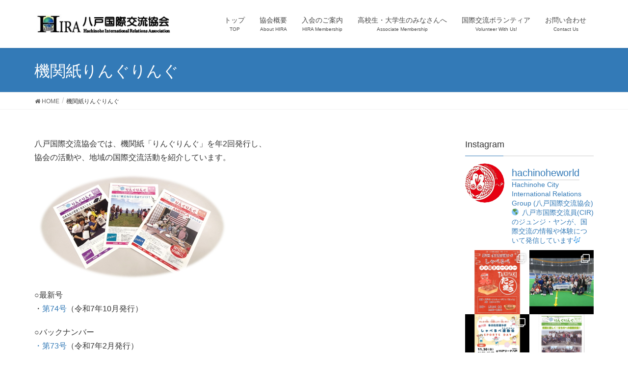

--- FILE ---
content_type: text/html; charset=UTF-8
request_url: http://hachinohe-hira.jp/ringring_newsletter/
body_size: 70415
content:
<!DOCTYPE html>
<html lang="ja">
<head>
<meta charset="utf-8">
<meta http-equiv="X-UA-Compatible" content="IE=edge">
<meta name="viewport" content="width=device-width, initial-scale=1">
<title>機関紙りんぐりんぐ | 八戸国際交流協会</title>
<link rel='dns-prefetch' href='//webfonts.sakura.ne.jp' />
<link rel='dns-prefetch' href='//translate.google.com' />
<link rel='dns-prefetch' href='//s.w.org' />
<link rel="alternate" type="application/rss+xml" title="八戸国際交流協会 &raquo; フィード" href="http://hachinohe-hira.jp/feed/" />
<link rel="alternate" type="application/rss+xml" title="八戸国際交流協会 &raquo; コメントフィード" href="http://hachinohe-hira.jp/comments/feed/" />
<meta name="description" content="八戸国際交流協会では、機関紙「りんぐりんぐ」を年2回発行し、協会の活動や、地域の国際交流活動を紹介しています。○最新号・第74号（令和7年10月発行）○バックナンバー・第73号（令和7年2月発行）・第72号（令和6年10月発行）・第71号（令和6年2月発行）・第70号（令和5年10月発行）・第69号（令和5年2月発行)・第68号（令和4年11月発行)・第67号（令和4年2月発行）・第66号（令和3年2月発行）・第65号（令和2年2月発行）・第6" />		<script type="text/javascript">
			window._wpemojiSettings = {"baseUrl":"https:\/\/s.w.org\/images\/core\/emoji\/13.0.0\/72x72\/","ext":".png","svgUrl":"https:\/\/s.w.org\/images\/core\/emoji\/13.0.0\/svg\/","svgExt":".svg","source":{"concatemoji":"http:\/\/hachinohe-hira.jp\/hira-2010.sakura.ne.jp\/wp-includes\/js\/wp-emoji-release.min.js"}};
			!function(e,a,t){var n,r,o,i=a.createElement("canvas"),p=i.getContext&&i.getContext("2d");function s(e,t){var a=String.fromCharCode;p.clearRect(0,0,i.width,i.height),p.fillText(a.apply(this,e),0,0);e=i.toDataURL();return p.clearRect(0,0,i.width,i.height),p.fillText(a.apply(this,t),0,0),e===i.toDataURL()}function c(e){var t=a.createElement("script");t.src=e,t.defer=t.type="text/javascript",a.getElementsByTagName("head")[0].appendChild(t)}for(o=Array("flag","emoji"),t.supports={everything:!0,everythingExceptFlag:!0},r=0;r<o.length;r++)t.supports[o[r]]=function(e){if(!p||!p.fillText)return!1;switch(p.textBaseline="top",p.font="600 32px Arial",e){case"flag":return s([127987,65039,8205,9895,65039],[127987,65039,8203,9895,65039])?!1:!s([55356,56826,55356,56819],[55356,56826,8203,55356,56819])&&!s([55356,57332,56128,56423,56128,56418,56128,56421,56128,56430,56128,56423,56128,56447],[55356,57332,8203,56128,56423,8203,56128,56418,8203,56128,56421,8203,56128,56430,8203,56128,56423,8203,56128,56447]);case"emoji":return!s([55357,56424,8205,55356,57212],[55357,56424,8203,55356,57212])}return!1}(o[r]),t.supports.everything=t.supports.everything&&t.supports[o[r]],"flag"!==o[r]&&(t.supports.everythingExceptFlag=t.supports.everythingExceptFlag&&t.supports[o[r]]);t.supports.everythingExceptFlag=t.supports.everythingExceptFlag&&!t.supports.flag,t.DOMReady=!1,t.readyCallback=function(){t.DOMReady=!0},t.supports.everything||(n=function(){t.readyCallback()},a.addEventListener?(a.addEventListener("DOMContentLoaded",n,!1),e.addEventListener("load",n,!1)):(e.attachEvent("onload",n),a.attachEvent("onreadystatechange",function(){"complete"===a.readyState&&t.readyCallback()})),(n=t.source||{}).concatemoji?c(n.concatemoji):n.wpemoji&&n.twemoji&&(c(n.twemoji),c(n.wpemoji)))}(window,document,window._wpemojiSettings);
		</script>
		<style type="text/css">
img.wp-smiley,
img.emoji {
	display: inline !important;
	border: none !important;
	box-shadow: none !important;
	height: 1em !important;
	width: 1em !important;
	margin: 0 .07em !important;
	vertical-align: -0.1em !important;
	background: none !important;
	padding: 0 !important;
}
</style>
	<link rel='stylesheet' id='sb_instagram_styles-css'  href='http://hachinohe-hira.jp/hira-2010.sakura.ne.jp/wp-content/plugins/instagram-feed/css/sb-instagram-2-2.min.css' type='text/css' media='all' />
<link rel='stylesheet' id='font-awesome-css'  href='http://hachinohe-hira.jp/hira-2010.sakura.ne.jp/wp-content/themes/lightning/inc/font-awesome/versions/5.6.0/css/all.min.css' type='text/css' media='all' />
<link rel='stylesheet' id='vkExUnit_common_style-css'  href='http://hachinohe-hira.jp/hira-2010.sakura.ne.jp/wp-content/plugins/vk-all-in-one-expansion-unit/assets/css/vkExUnit_style.css' type='text/css' media='all' />
<style id='vkExUnit_common_style-inline-css' type='text/css'>
:root {--ver_page_top_button_url:url(http://hachinohe-hira.jp/hira-2010.sakura.ne.jp/wp-content/plugins/vk-all-in-one-expansion-unit/assets/images/to-top-btn-icon.svg);}@font-face {font-weight: normal;font-style: normal;font-family: "vk_sns";src: url("http://hachinohe-hira.jp/hira-2010.sakura.ne.jp/wp-content/plugins/vk-all-in-one-expansion-unit/inc/sns/icons/fonts/vk_sns.eot?-bq20cj");src: url("http://hachinohe-hira.jp/hira-2010.sakura.ne.jp/wp-content/plugins/vk-all-in-one-expansion-unit/inc/sns/icons/fonts/vk_sns.eot?#iefix-bq20cj") format("embedded-opentype"),url("http://hachinohe-hira.jp/hira-2010.sakura.ne.jp/wp-content/plugins/vk-all-in-one-expansion-unit/inc/sns/icons/fonts/vk_sns.woff?-bq20cj") format("woff"),url("http://hachinohe-hira.jp/hira-2010.sakura.ne.jp/wp-content/plugins/vk-all-in-one-expansion-unit/inc/sns/icons/fonts/vk_sns.ttf?-bq20cj") format("truetype"),url("http://hachinohe-hira.jp/hira-2010.sakura.ne.jp/wp-content/plugins/vk-all-in-one-expansion-unit/inc/sns/icons/fonts/vk_sns.svg?-bq20cj#vk_sns") format("svg");}
</style>
<link rel='stylesheet' id='wp-block-library-css'  href='http://hachinohe-hira.jp/hira-2010.sakura.ne.jp/wp-includes/css/dist/block-library/style.min.css' type='text/css' media='all' />
<link rel='stylesheet' id='contact-form-7-css'  href='http://hachinohe-hira.jp/hira-2010.sakura.ne.jp/wp-content/plugins/contact-form-7/includes/css/styles.css' type='text/css' media='all' />
<link rel='stylesheet' id='contact-form-7-confirm-css'  href='http://hachinohe-hira.jp/hira-2010.sakura.ne.jp/wp-content/plugins/contact-form-7-add-confirm/includes/css/styles.css' type='text/css' media='all' />
<link rel='stylesheet' id='font-awesome-four-css'  href='http://hachinohe-hira.jp/hira-2010.sakura.ne.jp/wp-content/plugins/font-awesome-4-menus/css/font-awesome.min.css' type='text/css' media='all' />
<link rel='stylesheet' id='google-language-translator-css'  href='http://hachinohe-hira.jp/hira-2010.sakura.ne.jp/wp-content/plugins/google-language-translator/css/style.css' type='text/css' media='' />
<link rel='stylesheet' id='menu-image-css'  href='http://hachinohe-hira.jp/hira-2010.sakura.ne.jp/wp-content/plugins/menu-image/includes/css/menu-image.css' type='text/css' media='all' />
<link rel='stylesheet' id='whats-new-style-css'  href='http://hachinohe-hira.jp/hira-2010.sakura.ne.jp/wp-content/plugins/whats-new-genarator/whats-new.css' type='text/css' media='all' />
<link rel='stylesheet' id='wp-v-icons-css-css'  href='http://hachinohe-hira.jp/hira-2010.sakura.ne.jp/wp-content/plugins/wp-visual-icon-fonts/css/wpvi-fa4.css' type='text/css' media='all' />
<link rel='stylesheet' id='megamenu-css'  href='http://hachinohe-hira.jp/hira-2010.sakura.ne.jp/wp-content/uploads/maxmegamenu/style.css' type='text/css' media='all' />
<link rel='stylesheet' id='dashicons-css'  href='http://hachinohe-hira.jp/hira-2010.sakura.ne.jp/wp-includes/css/dashicons.min.css' type='text/css' media='all' />
<link rel='stylesheet' id='lightning-common-style-css'  href='http://hachinohe-hira.jp/hira-2010.sakura.ne.jp/wp-content/themes/lightning/assets/css/common.css' type='text/css' media='all' />
<link rel='stylesheet' id='lightning-design-style-css'  href='http://hachinohe-hira.jp/hira-2010.sakura.ne.jp/wp-content/themes/lightning/design-skin/origin/css/style.css' type='text/css' media='all' />
<style id='lightning-design-style-inline-css' type='text/css'>
/* ltg theme common */.color_key_bg,.color_key_bg_hover:hover{background-color: #337ab7;}.color_key_txt,.color_key_txt_hover:hover{color: #337ab7;}.color_key_border,.color_key_border_hover:hover{border-color: #337ab7;}.color_key_dark_bg,.color_key_dark_bg_hover:hover{background-color: #2e6da4;}.color_key_dark_txt,.color_key_dark_txt_hover:hover{color: #2e6da4;}.color_key_dark_border,.color_key_dark_border_hover:hover{border-color: #2e6da4;}
html, body { overflow-x: hidden; }
.tagcloud a:before { font-family: "Font Awesome 5 Free";content: "\f02b";font-weight: bold; }
</style>
<link rel='stylesheet' id='lightning-theme-style-css'  href='http://hachinohe-hira.jp/hira-2010.sakura.ne.jp/wp-content/themes/lightning/style.css' type='text/css' media='all' />
<link rel='stylesheet' id='lightning-woo-style-css'  href='http://hachinohe-hira.jp/hira-2010.sakura.ne.jp/wp-content/themes/lightning/inc/woocommerce/css/woo.css' type='text/css' media='all' />
<link rel='stylesheet' id='vk-blocks-build-css-css'  href='http://hachinohe-hira.jp/hira-2010.sakura.ne.jp/wp-content/plugins/vk-all-in-one-expansion-unit/inc/vk-blocks/package/build/block-build.css' type='text/css' media='all' />
<link rel='stylesheet' id='tablepress-default-css'  href='http://hachinohe-hira.jp/hira-2010.sakura.ne.jp/wp-content/tablepress-combined.min.css' type='text/css' media='all' />
<link rel='stylesheet' id='responsive-menu-css'  href='http://hachinohe-hira.jp/hira-2010.sakura.ne.jp/wp-content/uploads/responsive-menu/css/responsive-menu-1.css' type='text/css' media='all' />
<link rel='stylesheet' id='msl-main-css'  href='http://hachinohe-hira.jp/hira-2010.sakura.ne.jp/wp-content/plugins/master-slider/public/assets/css/masterslider.main.css' type='text/css' media='all' />
<link rel='stylesheet' id='msl-custom-css'  href='http://hachinohe-hira.jp/hira-2010.sakura.ne.jp/wp-content/uploads/master-slider/custom.css' type='text/css' media='all' />
<link rel='stylesheet' id='addtoany-css'  href='http://hachinohe-hira.jp/hira-2010.sakura.ne.jp/wp-content/plugins/add-to-any/addtoany.min.css' type='text/css' media='all' />
<link rel='stylesheet' id='cf7cf-style-css'  href='http://hachinohe-hira.jp/hira-2010.sakura.ne.jp/wp-content/plugins/cf7-conditional-fields/style.css' type='text/css' media='all' />
<script type='text/javascript' src='http://hachinohe-hira.jp/hira-2010.sakura.ne.jp/wp-includes/js/jquery/jquery.js' id='jquery-core-js'></script>
<script type='text/javascript' src='//webfonts.sakura.ne.jp/js/sakura.js' id='typesquare_std-js'></script>
<script type='text/javascript' src='http://hachinohe-hira.jp/hira-2010.sakura.ne.jp/wp-content/plugins/add-to-any/addtoany.min.js' id='addtoany-js'></script>
<link rel="https://api.w.org/" href="http://hachinohe-hira.jp/wp-json/" /><link rel="alternate" type="application/json" href="http://hachinohe-hira.jp/wp-json/wp/v2/pages/2350" /><link rel="EditURI" type="application/rsd+xml" title="RSD" href="http://hachinohe-hira.jp/hira-2010.sakura.ne.jp/xmlrpc.php?rsd" />
<link rel="wlwmanifest" type="application/wlwmanifest+xml" href="http://hachinohe-hira.jp/hira-2010.sakura.ne.jp/wp-includes/wlwmanifest.xml" /> 

<link rel="canonical" href="http://hachinohe-hira.jp/ringring_newsletter/" />
<link rel='shortlink' href='http://hachinohe-hira.jp/?p=2350' />
<link rel="alternate" type="application/json+oembed" href="http://hachinohe-hira.jp/wp-json/oembed/1.0/embed?url=http%3A%2F%2Fhachinohe-hira.jp%2Fringring_newsletter%2F" />
<link rel="alternate" type="text/xml+oembed" href="http://hachinohe-hira.jp/wp-json/oembed/1.0/embed?url=http%3A%2F%2Fhachinohe-hira.jp%2Fringring_newsletter%2F&#038;format=xml" />

<script data-cfasync="false">
window.a2a_config=window.a2a_config||{};a2a_config.callbacks=[];a2a_config.overlays=[];a2a_config.templates={};a2a_localize = {
	Share: "共有",
	Save: "ブックマーク",
	Subscribe: "購読",
	Email: "メール",
	Bookmark: "ブックマーク",
	ShowAll: "すべて表示する",
	ShowLess: "小さく表示する",
	FindServices: "サービスを探す",
	FindAnyServiceToAddTo: "追加するサービスを今すぐ探す",
	PoweredBy: "Powered by",
	ShareViaEmail: "メールでシェアする",
	SubscribeViaEmail: "メールで購読する",
	BookmarkInYourBrowser: "ブラウザにブックマーク",
	BookmarkInstructions: "このページをブックマークするには、 Ctrl+D または \u2318+D を押下。",
	AddToYourFavorites: "お気に入りに追加",
	SendFromWebOrProgram: "任意のメールアドレスまたはメールプログラムから送信",
	EmailProgram: "メールプログラム",
	More: "詳細&#8230;",
	ThanksForSharing: "Thanks for sharing!",
	ThanksForFollowing: "Thanks for following!"
};

(function(d,s,a,b){a=d.createElement(s);b=d.getElementsByTagName(s)[0];a.async=1;a.src="https://static.addtoany.com/menu/page.js";b.parentNode.insertBefore(a,b);})(document,"script");
</script>
<style type="text/css">#google_language_translator { width:auto !important; }.goog-tooltip {display: none !important;}.goog-tooltip:hover {display: none !important;}.goog-text-highlight {background-color: transparent !important; border: none !important; box-shadow: none !important;}#google_language_translator select.goog-te-combo { color:#32373c; }#flags { display:none; }#google_language_translator {color: transparent;}body { top:0px !important; }#glt-translate-trigger { left:20px; right:auto; }#glt-translate-trigger > span { color:#ffffff; }#glt-translate-trigger { background:#f89406; }.goog-te-gadget .goog-te-combo { width:100%; }</style><script>var ms_grabbing_curosr = 'http://hachinohe-hira.jp/hira-2010.sakura.ne.jp/wp-content/plugins/master-slider/public/assets/css/common/grabbing.cur', ms_grab_curosr = 'http://hachinohe-hira.jp/hira-2010.sakura.ne.jp/wp-content/plugins/master-slider/public/assets/css/common/grab.cur';</script>
<meta name="generator" content="MasterSlider 3.6.2 - Responsive Touch Image Slider | avt.li/msf" />
<!-- Analytics by WP-Statistics v12.6.13 - https://wp-statistics.com/ -->

<!-- Jetpack Open Graph Tags -->
<meta property="og:type" content="article" />
<meta property="og:title" content="機関紙りんぐりんぐ" />
<meta property="og:url" content="http://hachinohe-hira.jp/ringring_newsletter/" />
<meta property="og:description" content="八戸国際交流協会では、機関紙「りんぐりんぐ」を年2回発行し、 協会の活動や、地域の国際交流活動を紹介しています&hellip;" />
<meta property="article:published_time" content="2017-08-10T02:18:56+00:00" />
<meta property="article:modified_time" content="2025-11-05T06:31:20+00:00" />
<meta property="og:site_name" content="八戸国際交流協会" />
<meta property="og:image" content="http://hachinohe-hira.jp/hira-2010.sakura.ne.jp/wp-content/uploads/2015/08/ring_sample.jpg" />
<meta property="og:image:width" content="400" />
<meta property="og:image:height" content="215" />
<meta property="og:image:alt" content="ring_sample" />
<meta property="og:locale" content="ja_JP" />
<meta name="twitter:text:title" content="機関紙りんぐりんぐ" />
<meta name="twitter:image" content="http://hachinohe-hira.jp/hira-2010.sakura.ne.jp/wp-content/uploads/2015/08/ring_sample.jpg?w=640" />
<meta name="twitter:image:alt" content="ring_sample" />
<meta name="twitter:card" content="summary_large_image" />

<!-- End Jetpack Open Graph Tags -->
<!-- [ VK All in One Expansion Unit OGP ] -->
<meta property="og:site_name" content="八戸国際交流協会" />
<meta property="og:url" content="http://hachinohe-hira.jp/ringring_newsletter/" />
<meta property="og:title" content="機関紙りんぐりんぐ | 八戸国際交流協会" />
<meta property="og:description" content="八戸国際交流協会では、機関紙「りんぐりんぐ」を年2回発行し、協会の活動や、地域の国際交流活動を紹介しています。○最新号・第74号（令和7年10月発行）○バックナンバー・第73号（令和7年2月発行）・第72号（令和6年10月発行）・第71号（令和6年2月発行）・第70号（令和5年10月発行）・第69号（令和5年2月発行)・第68号（令和4年11月発行)・第67号（令和4年2月発行）・第66号（令和3年2月発行）・第65号（令和2年2月発行）・第6" />
<meta property="og:type" content="article" />
<!-- [ / VK All in One Expansion Unit OGP ] -->
<!-- [ VK All in One Expansion Unit twitter card ] -->
<meta name="twitter:card" content="summary_large_image">
<meta name="twitter:description" content="八戸国際交流協会では、機関紙「りんぐりんぐ」を年2回発行し、協会の活動や、地域の国際交流活動を紹介しています。○最新号・第74号（令和7年10月発行）○バックナンバー・第73号（令和7年2月発行）・第72号（令和6年10月発行）・第71号（令和6年2月発行）・第70号（令和5年10月発行）・第69号（令和5年2月発行)・第68号（令和4年11月発行)・第67号（令和4年2月発行）・第66号（令和3年2月発行）・第65号（令和2年2月発行）・第6">
<meta name="twitter:title" content="機関紙りんぐりんぐ | 八戸国際交流協会">
<meta name="twitter:url" content="http://hachinohe-hira.jp/ringring_newsletter/">
	<meta name="twitter:domain" content="hachinohe-hira.jp">
	<!-- [ / VK All in One Expansion Unit twitter card ] -->
	<link rel="icon" href="http://hachinohe-hira.jp/hira-2010.sakura.ne.jp/wp-content/uploads/2015/10/cropped-favicon-32x32.jpg" sizes="32x32" />
<link rel="icon" href="http://hachinohe-hira.jp/hira-2010.sakura.ne.jp/wp-content/uploads/2015/10/cropped-favicon-192x192.jpg" sizes="192x192" />
<link rel="apple-touch-icon" href="http://hachinohe-hira.jp/hira-2010.sakura.ne.jp/wp-content/uploads/2015/10/cropped-favicon-180x180.jpg" />
<meta name="msapplication-TileImage" content="http://hachinohe-hira.jp/hira-2010.sakura.ne.jp/wp-content/uploads/2015/10/cropped-favicon-270x270.jpg" />
		<style type="text/css" id="wp-custom-css">
			.prBlock_icon_outer:hover {opacity: 0.5;}	

#car
{
	width:15%
}

.btn-square-pop {
	position: relative;
	display: inline-block;
	padding: 0.25em 0.5em;
	text-decoration: none;
	color: #FFF;
  background: #fd9535;
  border-bottom: solid 2px #d27d00;
  border-radius: 4px;
  box-shadow: inset 0 2px 0 rgba(255,255,255,0.2),0 2px 2px rgba(0,0,0,19);
font-weight: bold;}

a:hover{ position:relative;top:3px ;left:3px; }

		</style>
		<style type="text/css">/** Mega Menu CSS: fs **/</style>

</head>
<body class="page-template-default page page-id-2350 _masterslider _ms_version_3.6.2 post-name-ringring_newsletter post-type-page mega-menu-Footer sidebar-fix fa_v5_css device-pc headfix header_height_changer responsive-menu-slide-left">
<div class="vk-mobile-nav-menu-btn">MENU</div><div class="vk-mobile-nav"><nav class="global-nav"><ul id="menu-wptouch-recovered-page-menu" class="vk-menu-acc  menu"><li id="menu-item-307" class="menu-item menu-item-type-post_type menu-item-object-page menu-item-home menu-item-307"><a href="http://hachinohe-hira.jp/">TOP</a></li>
<li id="menu-item-3591" class="menu-item menu-item-type-post_type menu-item-object-page menu-item-3591"><a href="http://hachinohe-hira.jp/about_hira/">協会概要</a></li>
<li id="menu-item-309" class="menu-item menu-item-type-post_type menu-item-object-page menu-item-has-children menu-item-309"><a href="http://hachinohe-hira.jp/hira_membership/">入会のご案内</a>
<ul class="sub-menu">
	<li id="menu-item-3592" class="menu-item menu-item-type-post_type menu-item-object-page menu-item-3592"><a href="http://hachinohe-hira.jp/apply_hira_membership/">入会申込フォーム</a></li>
	<li id="menu-item-3629" class="menu-item menu-item-type-post_type menu-item-object-page menu-item-3629"><a href="http://hachinohe-hira.jp/apply_associate_membership/">準会員申込フォーム</a></li>
</ul>
</li>
<li id="menu-item-4618" class="menu-item menu-item-type-post_type menu-item-object-page menu-item-4618"><a href="http://hachinohe-hira.jp/associate_membership/">高校生・大学生のみなさんへ</a></li>
<li id="menu-item-310" class="menu-item menu-item-type-post_type menu-item-object-page menu-item-has-children menu-item-310"><a href="http://hachinohe-hira.jp/volunteer/">国際交流ボランティア</a>
<ul class="sub-menu">
	<li id="menu-item-3627" class="menu-item menu-item-type-post_type menu-item-object-page menu-item-3627"><a href="http://hachinohe-hira.jp/apply_volunteer/">国際交流ボランティア登録申請フォーム</a></li>
</ul>
</li>
<li id="menu-item-3630" class="menu-item menu-item-type-taxonomy menu-item-object-category menu-item-has-children menu-item-3630"><a href="http://hachinohe-hira.jp/category/eventinformation/">イベント情報（最新）</a>
<ul class="sub-menu">
	<li id="menu-item-3636" class="menu-item menu-item-type-taxonomy menu-item-object-category menu-item-3636"><a href="http://hachinohe-hira.jp/category/eventreport/h30/">平成30年度</a></li>
	<li id="menu-item-3635" class="menu-item menu-item-type-taxonomy menu-item-object-category menu-item-3635"><a href="http://hachinohe-hira.jp/category/eventreport/h29/">平成29年度</a></li>
	<li id="menu-item-3634" class="menu-item menu-item-type-taxonomy menu-item-object-category menu-item-3634"><a href="http://hachinohe-hira.jp/category/eventreport/h28/">平成28年度</a></li>
</ul>
</li>
<li id="menu-item-3631" class="menu-item menu-item-type-taxonomy menu-item-object-category menu-item-3631"><a href="http://hachinohe-hira.jp/category/eventreport/">イベント報告</a></li>
<li id="menu-item-4409" class="menu-item menu-item-type-post_type menu-item-object-page current-menu-item page_item page-item-2350 current_page_item menu-item-4409"><a href="http://hachinohe-hira.jp/ringring_newsletter/" aria-current="page">機関紙りんぐりんぐ</a></li>
<li id="menu-item-3628" class="menu-item menu-item-type-post_type menu-item-object-page menu-item-has-children menu-item-3628"><a href="http://hachinohe-hira.jp/to_foreign_residents/">To Foreign Residents</a>
<ul class="sub-menu">
	<li id="menu-item-3772" class="menu-item menu-item-type-post_type menu-item-object-page menu-item-3772"><a href="http://hachinohe-hira.jp/to_foreign_residents/japanese_language_class/">Japanese Classes</a></li>
</ul>
</li>
<li id="menu-item-4410" class="menu-item menu-item-type-taxonomy menu-item-object-category menu-item-4410"><a href="http://hachinohe-hira.jp/category/interpreting-guide-activity/">通訳ガイド活動</a></li>
<li id="menu-item-3633" class="menu-item menu-item-type-taxonomy menu-item-object-category menu-item-3633"><a href="http://hachinohe-hira.jp/category/blog/">国際交流員ブログ</a></li>
<li id="menu-item-311" class="menu-item menu-item-type-post_type menu-item-object-page menu-item-311"><a href="http://hachinohe-hira.jp/contact_us/">問い合わせ</a></li>
<li id="menu-item-316" class="menu-item menu-item-type-post_type menu-item-object-page menu-item-316"><a href="http://hachinohe-hira.jp/%e3%83%aa%e3%83%b3%e3%82%af/">リンク</a></li>
</ul></nav></div><header class="navbar siteHeader">
		<div class="container siteHeadContainer">
		<div class="navbar-header">
			<h1 class="navbar-brand siteHeader_logo">
			<a href="http://hachinohe-hira.jp/"><span>
			<img src="http://hachinohe-hira.jp/hira-2010.sakura.ne.jp/wp-content/uploads/2015/10/logo.png" alt="八戸国際交流協会" />			</span></a>
			</h1>
								</div>

		<div id="gMenu_outer" class="gMenu_outer"><nav class="menu-%e4%b8%8a%e3%83%a1%e3%83%8b%e3%83%a5%e3%83%bc-container"><ul id="menu-%e4%b8%8a%e3%83%a1%e3%83%8b%e3%83%a5%e3%83%bc-1" class="menu nav gMenu"><li id="menu-item-2370" class="menu-item menu-item-type-post_type menu-item-object-page menu-item-home"><a href="http://hachinohe-hira.jp/"><strong class="gMenu_name">トップ</strong><span class="gMenu_description">TOP</span></a></li>
<li id="menu-item-2366" class="menu-item menu-item-type-post_type menu-item-object-page"><a href="http://hachinohe-hira.jp/about_hira/"><strong class="gMenu_name">協会概要</strong><span class="gMenu_description">About HIRA</span></a></li>
<li id="menu-item-2368" class="menu-item menu-item-type-post_type menu-item-object-page menu-item-has-children"><a href="http://hachinohe-hira.jp/hira_membership/"><strong class="gMenu_name">入会のご案内</strong><span class="gMenu_description">HIRA Membership</span></a>
<ul class="sub-menu">
	<li id="menu-item-4620" class="menu-item menu-item-type-post_type menu-item-object-page"><a href="http://hachinohe-hira.jp/hira_membership/">入会のご案内</a></li>
	<li id="menu-item-3642" class="menu-item menu-item-type-post_type menu-item-object-page"><a href="http://hachinohe-hira.jp/apply_hira_membership/">入会申込フォーム</a></li>
</ul>
</li>
<li id="menu-item-4619" class="menu-item menu-item-type-post_type menu-item-object-page menu-item-has-children"><a href="http://hachinohe-hira.jp/associate_membership/"><strong class="gMenu_name">高校生・大学生のみなさんへ</strong><span class="gMenu_description">Associate Membership</span></a>
<ul class="sub-menu">
	<li id="menu-item-4623" class="menu-item menu-item-type-post_type menu-item-object-page"><a href="http://hachinohe-hira.jp/associate_membership/">準会員募集</a></li>
	<li id="menu-item-4622" class="menu-item menu-item-type-post_type menu-item-object-page"><a href="http://hachinohe-hira.jp/apply_associate_membership/">準会員申込フォーム</a></li>
</ul>
</li>
<li id="menu-item-2369" class="menu-item menu-item-type-post_type menu-item-object-page menu-item-has-children"><a href="http://hachinohe-hira.jp/volunteer/"><strong class="gMenu_name">国際交流ボランティア</strong><span class="gMenu_description">Volunteer With Us!</span></a>
<ul class="sub-menu">
	<li id="menu-item-4621" class="menu-item menu-item-type-post_type menu-item-object-page"><a href="http://hachinohe-hira.jp/volunteer/">国際交流ボランティア</a></li>
	<li id="menu-item-3626" class="menu-item menu-item-type-post_type menu-item-object-page"><a href="http://hachinohe-hira.jp/apply_volunteer/">国際交流ボランティア登録申請フォーム</a></li>
</ul>
</li>
<li id="menu-item-2367" class="menu-item menu-item-type-post_type menu-item-object-page"><a href="http://hachinohe-hira.jp/contact_us/"><strong class="gMenu_name">お問い合わせ</strong><span class="gMenu_description">Contact Us</span></a></li>
</ul></nav></div>	</div>
	</header>

<div class="section page-header"><div class="container"><div class="row"><div class="col-md-12">
<h1 class="page-header_pageTitle">
機関紙りんぐりんぐ</h1>
</div></div></div></div><!-- [ /.page-header ] -->
<!-- [ .breadSection ] -->
<div class="section breadSection">
<div class="container">
<div class="row">
<ol class="breadcrumb" itemtype="http://schema.org/BreadcrumbList"><li id="panHome" itemprop="itemListElement" itemscope itemtype="http://schema.org/ListItem"><a itemprop="item" href="http://hachinohe-hira.jp/"><span itemprop="name"><i class="fa fa-home"></i> HOME</span></a></li><li><span>機関紙りんぐりんぐ</span></li></ol>
</div>
</div>
</div>
<!-- [ /.breadSection ] -->
<div class="section siteContent">
<div class="container">
<div class="row">

<div class="col-md-8 mainSection" id="main" role="main">

    
    <div id="post-2350" class="post-2350 page type-page status-publish hentry">
        <div class="entry-body">
    <p>八戸国際交流協会では、機関紙「りんぐりんぐ」を年2回発行し、<br />
協会の活動や、地域の国際交流活動を紹介しています。</p>
<p><a href="http://hachinohe-hira.jp/hira-2010.sakura.ne.jp/wp-content/uploads/2015/08/ring_sample.jpg"><img loading="lazy" class="alignnone wp-image-182" src="http://hachinohe-hira.jp/hira-2010.sakura.ne.jp/wp-content/uploads/2015/08/ring_sample.jpg" alt="ring_sample" width="400" height="215" srcset="http://hachinohe-hira.jp/hira-2010.sakura.ne.jp/wp-content/uploads/2015/08/ring_sample.jpg 729w, http://hachinohe-hira.jp/hira-2010.sakura.ne.jp/wp-content/uploads/2015/08/ring_sample-24x13.jpg 24w, http://hachinohe-hira.jp/hira-2010.sakura.ne.jp/wp-content/uploads/2015/08/ring_sample-36x19.jpg 36w, http://hachinohe-hira.jp/hira-2010.sakura.ne.jp/wp-content/uploads/2015/08/ring_sample-48x26.jpg 48w" sizes="(max-width: 400px) 100vw, 400px" /><br />
</a></p>
<p>○最新号<br />
・<a href="http://hachinohe-hira.jp/hira-2010.sakura.ne.jp/wp-content/uploads/2025/11/0c1f528f2ca96e814d97783977588c5e.pdf">第74号</a>（令和7年10月発行）</p>
<p>○バックナンバー<br />
<a href="http://hachinohe-hira.jp/hira-2010.sakura.ne.jp/wp-content/uploads/2025/03/8b4f26e1af142ecee3c0b2c20628cd2b.pdf">・第73号</a>（令和7年2月発行）<br />
・<a href="http://hachinohe-hira.jp/hira-2010.sakura.ne.jp/wp-content/uploads/2024/10/cf7adda046d67a6c80e37ec0a3a18fe2-1.pdf" target="_blank" rel="noopener noreferrer">第72号</a>（令和6年10月発行）<br />
・<a href="http://hachinohe-hira.jp/hira-2010.sakura.ne.jp/wp-content/uploads/2024/03/306b0975ecde24c2312c3efccf3cc1fa.pdf" target="_blank" rel="noopener noreferrer">第71号</a>（令和6年2月発行）<br />
・<a href="http://hachinohe-hira.jp/hira-2010.sakura.ne.jp/wp-content/uploads/2023/11/bccc5b79179192bb516a728514452384.pdf" target="_blank" rel="noopener noreferrer">第70号</a>（令和5年10月発行）<br />
・<a href="http://hachinohe-hira.jp/hira-2010.sakura.ne.jp/wp-content/uploads/2023/03/26af3f2e5010c2fd9e9028f59b2a9113.pdf" target="_blank" rel="noopener noreferrer">第69号</a>（令和5年2月発行)<br />
・<a href="http://hachinohe-hira.jp/hira-2010.sakura.ne.jp/wp-content/uploads/2022/11/49cfa0b926c970b125889abd1e281c50.pdf" target="_blank" rel="noopener noreferrer">第68号</a>（令和4年11月発行)<br />
・<a href="http://hachinohe-hira.jp/hira-2010.sakura.ne.jp/wp-content/uploads/2022/01/39929dfd0b113301c99135e133aedb76.pdf" target="_blank" rel="noopener noreferrer">第67号</a>（令和4年2月発行）<br />
・<a href="http://hachinohe-hira.jp/hira-2010.sakura.ne.jp/wp-content/uploads/2021/01/125d33fecfc8106aca46be2b3da571eb.pdf" target="_blank" rel="noopener noreferrer">第66号</a>（令和3年2月発行）<br />
・<a href="http://hachinohe-hira.jp/hira-2010.sakura.ne.jp/wp-content/uploads/2020/03/3f2b19910aa0a83f918ddeeea38e8b97.pdf">第65号</a>（令和2年2月発行）<br />
・<a href="http://hachinohe-hira.jp/hira-2010.sakura.ne.jp/wp-content/uploads/2019/08/ccc7c5611feacf7d7d929d72f13b2d63.pdf" target="_blank" rel="noopener noreferrer">第64号</a>（令和元年８月発行）<br />
・<a href="http://hachinohe-hira.jp/hira-2010.sakura.ne.jp/wp-content/uploads/2019/03/8bf1ba280973eda8fd6bb6ccc0bc0174.pdf" target="_blank" rel="noopener noreferrer">第63号</a>（平成31年2月発行）<br />
・<a href="http://hachinohe-hira.jp/hira-2010.sakura.ne.jp/wp-content/uploads/2018/08/29e10f84c0a5d2126d0e9fa4f7da7a0f.pdf" target="_blank" rel="noopener noreferrer">第62号</a>（平成30年8月発行）<br />
・<a href="http://hachinohe-hira.jp/hira-2010.sakura.ne.jp/wp-content/uploads/2018/04/ringring-vol.61.pdf" target="_blank" rel="noopener noreferrer">第61号</a>（平成30年3月発行）<br />
・<a href="http://hachinohe-hira.jp/hira-2010.sakura.ne.jp/wp-content/uploads/2018/03/ff08390354b8e71e5879619c2f697d04.pdf">第60号</a>（平成29年12月発行）<br />
・<a href="http://hachinohe-hira.jp/hira-2010.sakura.ne.jp/wp-content/uploads/2017/08/88ebffc597ed92c9f71108c9ed699be7.pdf">第59号</a>（平成29年8月発行）<br />
・<a href="http://hachinohe-hira.jp/hira-2010.sakura.ne.jp/wp-content/uploads/2016/03/40e83cf6642b0cd55ea1ab2ea093aa80.pdf">第58号</a>（平成29年3月発行）<br />
・<a href="http://hachinohe-hira.jp/hira-2010.sakura.ne.jp/wp-content/uploads/2016/03/c8385dfda574cfb2a36daffce436b91b.pdf">第57号</a>（平成28年12月発行）</p>

<table id="tablepress-2" class="tablepress tablepress-id-2">
<tbody>
<tr class="row-1 odd">
	<td class="column-1"><a href="https://get.adobe.com/jp/reader/otherversions/"><img src="http://hachinohe-hira.jp/hira-2010.sakura.ne.jp/wp-content/uploads/2015/08/GetAdobeReader_icon.png"></a></td><td class="column-2"><font size="1" color="gray">PDF形式のファイルをご覧いただくためには、Adobe Readerが必要です。Adobe Reader（無償）をダウンロードしてご利用ください。</font></td>
</tr>
</tbody>
</table>
<!-- #tablepress-2 from cache -->
<div class="addtoany_share_save_container addtoany_content addtoany_content_bottom"><div class="a2a_kit a2a_kit_size_32 addtoany_list" data-a2a-url="http://hachinohe-hira.jp/ringring_newsletter/" data-a2a-title="機関紙りんぐりんぐ"><a class="a2a_button_facebook" href="https://www.addtoany.com/add_to/facebook?linkurl=http%3A%2F%2Fhachinohe-hira.jp%2Fringring_newsletter%2F&amp;linkname=%E6%A9%9F%E9%96%A2%E7%B4%99%E3%82%8A%E3%82%93%E3%81%90%E3%82%8A%E3%82%93%E3%81%90" title="Facebook" rel="nofollow noopener" target="_blank"></a><a class="a2a_button_twitter" href="https://www.addtoany.com/add_to/twitter?linkurl=http%3A%2F%2Fhachinohe-hira.jp%2Fringring_newsletter%2F&amp;linkname=%E6%A9%9F%E9%96%A2%E7%B4%99%E3%82%8A%E3%82%93%E3%81%90%E3%82%8A%E3%82%93%E3%81%90" title="Twitter" rel="nofollow noopener" target="_blank"></a><a class="a2a_button_email" href="https://www.addtoany.com/add_to/email?linkurl=http%3A%2F%2Fhachinohe-hira.jp%2Fringring_newsletter%2F&amp;linkname=%E6%A9%9F%E9%96%A2%E7%B4%99%E3%82%8A%E3%82%93%E3%81%90%E3%82%8A%E3%82%93%E3%81%90" title="Email" rel="nofollow noopener" target="_blank"></a><a class="a2a_dd addtoany_share_save addtoany_share" href="https://www.addtoany.com/share"></a></div></div><section class="veu_cta" id="veu_cta-3903"><h1 class="cta_title"></h1><div class="cta_body"><div class="cta_body_txt image_no"></div></div><!-- [ /.vkExUnit_cta_body ] --></section>    </div>
	    </div><!-- [ /#post-2350 ] -->

	
</div><!-- [ /.mainSection ] -->

<div class="col-md-3 col-md-offset-1 subSection sideSection">
<aside class="widget widget_text" id="text-4"><h1 class="widget-title subSection-title">Instagram</h1>			<div class="textwidget">
<div id="sb_instagram" class="sbi sbi_col_2  sbi_width_resp" style="width: 100%;" data-feedid="sbi_hachinoheworld#4" data-res="auto" data-cols="2" data-num="4" data-shortcode-atts="{}" >
	<div class="sb_instagram_header  sbi_medium" style=" margin-bottom: 10px;padding-bottom: 0;">
    <a href="https://www.instagram.com/hachinoheworld/" target="_blank" rel="noopener nofollow noreferrer" title="@hachinoheworld" class="sbi_header_link">
        <div class="sbi_header_text">
            <h3 >hachinoheworld</h3>
	                        <p class="sbi_bio" >Hachinohe City International Relations Group (八戸国際交流協会) 🌎<br>
八戸市国際交流員(CIR)のジュンジ・ヤンが、国際交流の情報や体験について発信しています🎶</p>
	                </div>
                <div class="sbi_header_img" data-avatar-url="http://hachinohe-hira.jp/hira-2010.sakura.ne.jp/wp-content/uploads/sb-instagram-feed-images/hachinoheworld.jpg">
            <div class="sbi_header_img_hover"><svg class="sbi_new_logo fa-instagram fa-w-14" aria-hidden="true" data-fa-processed="" aria-label="Instagram" data-prefix="fab" data-icon="instagram" role="img" viewBox="0 0 448 512">
	                <path fill="currentColor" d="M224.1 141c-63.6 0-114.9 51.3-114.9 114.9s51.3 114.9 114.9 114.9S339 319.5 339 255.9 287.7 141 224.1 141zm0 189.6c-41.1 0-74.7-33.5-74.7-74.7s33.5-74.7 74.7-74.7 74.7 33.5 74.7 74.7-33.6 74.7-74.7 74.7zm146.4-194.3c0 14.9-12 26.8-26.8 26.8-14.9 0-26.8-12-26.8-26.8s12-26.8 26.8-26.8 26.8 12 26.8 26.8zm76.1 27.2c-1.7-35.9-9.9-67.7-36.2-93.9-26.2-26.2-58-34.4-93.9-36.2-37-2.1-147.9-2.1-184.9 0-35.8 1.7-67.6 9.9-93.9 36.1s-34.4 58-36.2 93.9c-2.1 37-2.1 147.9 0 184.9 1.7 35.9 9.9 67.7 36.2 93.9s58 34.4 93.9 36.2c37 2.1 147.9 2.1 184.9 0 35.9-1.7 67.7-9.9 93.9-36.2 26.2-26.2 34.4-58 36.2-93.9 2.1-37 2.1-147.8 0-184.8zM398.8 388c-7.8 19.6-22.9 34.7-42.6 42.6-29.5 11.7-99.5 9-132.1 9s-102.7 2.6-132.1-9c-19.6-7.8-34.7-22.9-42.6-42.6-11.7-29.5-9-99.5-9-132.1s-2.6-102.7 9-132.1c7.8-19.6 22.9-34.7 42.6-42.6 29.5-11.7 99.5-9 132.1-9s102.7-2.6 132.1 9c19.6 7.8 34.7 22.9 42.6 42.6 11.7 29.5 9 99.5 9 132.1s2.7 102.7-9 132.1z"></path>
	            </svg></div>
            <img src="http://hachinohe-hira.jp/hira-2010.sakura.ne.jp/wp-content/uploads/sb-instagram-feed-images/hachinoheworld.jpg" alt="Hachinohe City 国際交流グループ" width="50" height="50">
        </div>
        
    </a>
</div>
    <div id="sbi_images" >
		<div class="sbi_item sbi_type_carousel sbi_new sbi_transition" id="sbi_17887375884421692" data-date="1767672993">
    <div class="sbi_photo_wrap">
        <a class="sbi_photo" href="https://www.instagram.com/p/DTJ85-7ErkW/" target="_blank" rel="noopener nofollow noreferrer" data-full-res="https://scontent-nrt6-1.cdninstagram.com/v/t51.82787-15/611652825_18255336343294024_5417152297912146794_n.heic?stp=dst-jpg_e35_tt6&#038;_nc_cat=105&#038;ccb=7-5&#038;_nc_sid=18de74&#038;efg=eyJlZmdfdGFnIjoiQ0FST1VTRUxfSVRFTS5iZXN0X2ltYWdlX3VybGdlbi5DMyJ9&#038;_nc_ohc=a4FvyupCluYQ7kNvwFA2sWe&#038;_nc_oc=Admb_f6hW3gcGv83_TpLLPLE5raYvZm7AK8CfT9lz3NWZ91z9e2EDeX1W24U7e4e-gQ&#038;_nc_zt=23&#038;_nc_ht=scontent-nrt6-1.cdninstagram.com&#038;edm=AM6HXa8EAAAA&#038;_nc_gid=evNi5uqD_p_V4qH9WWfeag&#038;oh=00_AfpPQctqj1ipVYFU8P9wyl2WdkPqII5UELBmoKziG66uJQ&#038;oe=69710297" data-img-src-set="{&quot;d&quot;:&quot;https:\/\/scontent-nrt6-1.cdninstagram.com\/v\/t51.82787-15\/611652825_18255336343294024_5417152297912146794_n.heic?stp=dst-jpg_e35_tt6&amp;_nc_cat=105&amp;ccb=7-5&amp;_nc_sid=18de74&amp;efg=eyJlZmdfdGFnIjoiQ0FST1VTRUxfSVRFTS5iZXN0X2ltYWdlX3VybGdlbi5DMyJ9&amp;_nc_ohc=a4FvyupCluYQ7kNvwFA2sWe&amp;_nc_oc=Admb_f6hW3gcGv83_TpLLPLE5raYvZm7AK8CfT9lz3NWZ91z9e2EDeX1W24U7e4e-gQ&amp;_nc_zt=23&amp;_nc_ht=scontent-nrt6-1.cdninstagram.com&amp;edm=AM6HXa8EAAAA&amp;_nc_gid=evNi5uqD_p_V4qH9WWfeag&amp;oh=00_AfpPQctqj1ipVYFU8P9wyl2WdkPqII5UELBmoKziG66uJQ&amp;oe=69710297&quot;,&quot;150&quot;:&quot;https:\/\/www.instagram.com\/p\/DTJ85-7ErkW\/media\/?size=t&quot;,&quot;320&quot;:&quot;https:\/\/www.instagram.com\/p\/DTJ85-7ErkW\/media\/?size=m&quot;,&quot;640&quot;:&quot;https:\/\/www.instagram.com\/p\/DTJ85-7ErkW\/media\/?size=l&quot;}">
            <span class="sbi-screenreader">🌍多文化交流ラボ「しゃべるべ」2025</span>
            <svg class="svg-inline--fa fa-clone fa-w-16 sbi_lightbox_carousel_icon" aria-hidden="true" aria-label="Clone" data-fa-proƒcessed="" data-prefix="far" data-icon="clone" role="img" xmlns="http://www.w3.org/2000/svg" viewBox="0 0 512 512">
	                <path fill="currentColor" d="M464 0H144c-26.51 0-48 21.49-48 48v48H48c-26.51 0-48 21.49-48 48v320c0 26.51 21.49 48 48 48h320c26.51 0 48-21.49 48-48v-48h48c26.51 0 48-21.49 48-48V48c0-26.51-21.49-48-48-48zM362 464H54a6 6 0 0 1-6-6V150a6 6 0 0 1 6-6h42v224c0 26.51 21.49 48 48 48h224v42a6 6 0 0 1-6 6zm96-96H150a6 6 0 0 1-6-6V54a6 6 0 0 1 6-6h308a6 6 0 0 1 6 6v308a6 6 0 0 1-6 6z"></path>
	            </svg>	                    <img src="http://hachinohe-hira.jp/hira-2010.sakura.ne.jp/wp-content/plugins/instagram-feed/img/placeholder.png" alt="🌍多文化交流ラボ「しゃべるべ」2025 第7回🌍
～年明けは、たこ焼きを囲んでゆるっと交流しませんか～

あけましておめでとうございます🎍
令和7年度の「しゃべるべ」も、いよいよ最終回となりました。
これまで多くの方にご参加いただき、本当にありがとうございます。

さて、最終回となる第7回「しゃべるべ」のご案内です。
今回は、新しい年のはじまりに、みんなでテーブルを囲みながら、
たこ焼きを作って・食べて・おしゃべりする交流会を開催します。

料理が得意でなくても大丈夫。
初めての方も、お一人参加の方も大歓迎です。
ぜひ、今年度の締めくくりとして、気軽にご参加ください。

📅 開催日時：令和7年1月18日（日）14:00～16:00
📍 会場：八戸ポータルミュージアム「はっち」4階 食のスタジオ
👥 定員：在住外国人・日本人合わせて約20名（先着順）
📧 申込メール : hira.hachinohe@gmail.com
⏰ 申込締切：1月15日（木）
💰 参加料：無料

🌍 Multicultural Exchange Lab “Shaberube” 2025 – Vol.7 🌍
— Let’s relax and have fun together with a Takoyaki Party —

Happy New Year 🎉
The “Shaberube” for the 2025 fiscal year is coming to its last session.
Thank you very much to everyone who has joined us throughout the year.

To celebrate the start of the new year, we will host a takoyaki party, where participants can gather around the table, cook together, eat together, and enjoy friendly conversation.

No cooking experience is needed.
Please feel free to join us as we wrap up this year’s Shaberube together.

📅 Date &amp; Time: Sunday, January 18, 2025, 14:00–16:00
📍 Venue: Hachinohe Portal Museum “Hacchi”, 4F Food Studio
👥 Capacity: 20 participants (first-come, first-served)
⏰ Registration Deadline: Thursday, January 15
💰 Fee: Free

#八戸イベント #八戸国際交流協会 #hachinoheevent #多文化交流 #八戸市">
        </a>
    </div>
</div><div class="sbi_item sbi_type_carousel sbi_new sbi_transition" id="sbi_18300543289259427" data-date="1765518567">
    <div class="sbi_photo_wrap">
        <a class="sbi_photo" href="https://www.instagram.com/p/DSJvqjikr2-/" target="_blank" rel="noopener nofollow noreferrer" data-full-res="https://scontent-nrt6-1.cdninstagram.com/v/t51.82787-15/591159824_18252879469294024_991823116509801201_n.heic?stp=dst-jpg_e35_tt6&#038;_nc_cat=106&#038;ccb=7-5&#038;_nc_sid=18de74&#038;efg=eyJlZmdfdGFnIjoiQ0FST1VTRUxfSVRFTS5iZXN0X2ltYWdlX3VybGdlbi5DMyJ9&#038;_nc_ohc=RuDEvSCErSMQ7kNvwEBKMT1&#038;_nc_oc=AdnDXyp5AzUjON2g906UAjYksNR4OFSz_bq3m4_zRqieQ4Kti5yHoVa9wZwyVSftDgc&#038;_nc_zt=23&#038;_nc_ht=scontent-nrt6-1.cdninstagram.com&#038;edm=AM6HXa8EAAAA&#038;_nc_gid=evNi5uqD_p_V4qH9WWfeag&#038;oh=00_AfrbNlQu4Jl8d97D1K0sfdcBdgkZp25X3SLDVrnAqdJJIQ&#038;oe=6970E0BF" data-img-src-set="{&quot;d&quot;:&quot;https:\/\/scontent-nrt6-1.cdninstagram.com\/v\/t51.82787-15\/591159824_18252879469294024_991823116509801201_n.heic?stp=dst-jpg_e35_tt6&amp;_nc_cat=106&amp;ccb=7-5&amp;_nc_sid=18de74&amp;efg=eyJlZmdfdGFnIjoiQ0FST1VTRUxfSVRFTS5iZXN0X2ltYWdlX3VybGdlbi5DMyJ9&amp;_nc_ohc=RuDEvSCErSMQ7kNvwEBKMT1&amp;_nc_oc=AdnDXyp5AzUjON2g906UAjYksNR4OFSz_bq3m4_zRqieQ4Kti5yHoVa9wZwyVSftDgc&amp;_nc_zt=23&amp;_nc_ht=scontent-nrt6-1.cdninstagram.com&amp;edm=AM6HXa8EAAAA&amp;_nc_gid=evNi5uqD_p_V4qH9WWfeag&amp;oh=00_AfrbNlQu4Jl8d97D1K0sfdcBdgkZp25X3SLDVrnAqdJJIQ&amp;oe=6970E0BF&quot;,&quot;150&quot;:&quot;https:\/\/www.instagram.com\/p\/DSJvqjikr2-\/media\/?size=t&quot;,&quot;320&quot;:&quot;https:\/\/www.instagram.com\/p\/DSJvqjikr2-\/media\/?size=m&quot;,&quot;640&quot;:&quot;https:\/\/www.instagram.com\/p\/DSJvqjikr2-\/media\/?size=l&quot;}">
            <span class="sbi-screenreader"></span>
            <svg class="svg-inline--fa fa-clone fa-w-16 sbi_lightbox_carousel_icon" aria-hidden="true" aria-label="Clone" data-fa-proƒcessed="" data-prefix="far" data-icon="clone" role="img" xmlns="http://www.w3.org/2000/svg" viewBox="0 0 512 512">
	                <path fill="currentColor" d="M464 0H144c-26.51 0-48 21.49-48 48v48H48c-26.51 0-48 21.49-48 48v320c0 26.51 21.49 48 48 48h320c26.51 0 48-21.49 48-48v-48h48c26.51 0 48-21.49 48-48V48c0-26.51-21.49-48-48-48zM362 464H54a6 6 0 0 1-6-6V150a6 6 0 0 1 6-6h42v224c0 26.51 21.49 48 48 48h224v42a6 6 0 0 1-6 6zm96-96H150a6 6 0 0 1-6-6V54a6 6 0 0 1 6-6h308a6 6 0 0 1 6 6v308a6 6 0 0 1-6 6z"></path>
	            </svg>	                    <img src="http://hachinohe-hira.jp/hira-2010.sakura.ne.jp/wp-content/plugins/instagram-feed/img/placeholder.png" alt="✨多文化交流ラボ「しゃべるべ」第6回 イベントのご報告✨
11月30日 (日) 、YSアリーナ八戸で「しゃべるべ運動会」を開催しました。
日本人と外国人、あわせて40名以上の方に参加していただき、日本の運動会ならではの雰囲気を楽しみました。

今回は八戸北高校の生徒さんが企画を担当。
箱運び・風船バレー・借り物競争の3つの競技が行われました。参加者のみなさんは、声をかけ合いながら協力し、和やかな盛り上がりが生まれていました。
競技の合間には、初めて会う方同士が自然に会話を楽しむ姿もあり、多文化交流が広がるあたたかな時間となりました。

ご参加いただいた皆さん、そして運動会を企画してくれた北高生の皆さん、ありがとうございました☺
次回の「しゃべるべ」もぜひお楽しみに🌿

✨Multicultural Exchange Lab “Shaberube” Vol.6 – Event Report✨
On November 30, we held the “Shaberube Sports Day” at YS Arena Hachinohe.
More than 40 participants, both Japanese and international, joined us and enjoyed the friendly atmosphere of a Japanese-style sports festival.

This time, the event was planned by students from Hachinohe Kita High School.
Through three activities — box carrying, balloon volleyball, and a scavenger race — participants supported each other and enjoyed warm, cooperative moments throughout the event.
We also saw many natural conversations during the breaks, with people who had just met connecting through shared experiences.

Thank you to everyone who joined, and to the students who helped make this event possible.
We look forward to seeing you at the next Shaberube🌿

#しゃべるべ #多文化交流 #国際交流 #八戸イベント #八戸国際交流 #運動会 #多文化共生 #地域交流 #八戸北高校
#Shaberube #CulturalExchange #MulticulturalCommunity #InternationalFriendship #CommunityEvent #SportsDay #Hachinohe #HachinoheEvents #YSアリーナ八戸">
        </a>
    </div>
</div><div class="sbi_item sbi_type_carousel sbi_new sbi_transition" id="sbi_18019484228792680" data-date="1763430983">
    <div class="sbi_photo_wrap">
        <a class="sbi_photo" href="https://www.instagram.com/p/DRLh6fUEkkY/" target="_blank" rel="noopener nofollow noreferrer" data-full-res="https://scontent-nrt1-2.cdninstagram.com/v/t51.82787-15/584448811_18249134230294024_6535545393958729260_n.heic?stp=dst-jpg_e35_tt6&#038;_nc_cat=102&#038;ccb=7-5&#038;_nc_sid=18de74&#038;efg=eyJlZmdfdGFnIjoiQ0FST1VTRUxfSVRFTS5iZXN0X2ltYWdlX3VybGdlbi5DMyJ9&#038;_nc_ohc=9Yeeh2I5zvAQ7kNvwFTMgdb&#038;_nc_oc=Adl9ztZHBOFN9nYqlrMbB3nWJlEFcLBqHfL9uBN2TrlVtz0-jQJBp59VFpP4-Nt7GuU&#038;_nc_zt=23&#038;_nc_ht=scontent-nrt1-2.cdninstagram.com&#038;edm=AM6HXa8EAAAA&#038;_nc_gid=evNi5uqD_p_V4qH9WWfeag&#038;oh=00_Afq8yEzOLgJe21zMRDBfHUTYW7pJ7ZPiafmAfoqSaAWOaA&#038;oe=6970FD8D" data-img-src-set="{&quot;d&quot;:&quot;https:\/\/scontent-nrt1-2.cdninstagram.com\/v\/t51.82787-15\/584448811_18249134230294024_6535545393958729260_n.heic?stp=dst-jpg_e35_tt6&amp;_nc_cat=102&amp;ccb=7-5&amp;_nc_sid=18de74&amp;efg=eyJlZmdfdGFnIjoiQ0FST1VTRUxfSVRFTS5iZXN0X2ltYWdlX3VybGdlbi5DMyJ9&amp;_nc_ohc=9Yeeh2I5zvAQ7kNvwFTMgdb&amp;_nc_oc=Adl9ztZHBOFN9nYqlrMbB3nWJlEFcLBqHfL9uBN2TrlVtz0-jQJBp59VFpP4-Nt7GuU&amp;_nc_zt=23&amp;_nc_ht=scontent-nrt1-2.cdninstagram.com&amp;edm=AM6HXa8EAAAA&amp;_nc_gid=evNi5uqD_p_V4qH9WWfeag&amp;oh=00_Afq8yEzOLgJe21zMRDBfHUTYW7pJ7ZPiafmAfoqSaAWOaA&amp;oe=6970FD8D&quot;,&quot;150&quot;:&quot;https:\/\/www.instagram.com\/p\/DRLh6fUEkkY\/media\/?size=t&quot;,&quot;320&quot;:&quot;https:\/\/www.instagram.com\/p\/DRLh6fUEkkY\/media\/?size=m&quot;,&quot;640&quot;:&quot;https:\/\/www.instagram.com\/p\/DRLh6fUEkkY\/media\/?size=l&quot;}">
            <span class="sbi-screenreader">🌍多文化交流ラボ「しゃべるべ」2025</span>
            <svg class="svg-inline--fa fa-clone fa-w-16 sbi_lightbox_carousel_icon" aria-hidden="true" aria-label="Clone" data-fa-proƒcessed="" data-prefix="far" data-icon="clone" role="img" xmlns="http://www.w3.org/2000/svg" viewBox="0 0 512 512">
	                <path fill="currentColor" d="M464 0H144c-26.51 0-48 21.49-48 48v48H48c-26.51 0-48 21.49-48 48v320c0 26.51 21.49 48 48 48h320c26.51 0 48-21.49 48-48v-48h48c26.51 0 48-21.49 48-48V48c0-26.51-21.49-48-48-48zM362 464H54a6 6 0 0 1-6-6V150a6 6 0 0 1 6-6h42v224c0 26.51 21.49 48 48 48h224v42a6 6 0 0 1-6 6zm96-96H150a6 6 0 0 1-6-6V54a6 6 0 0 1 6-6h308a6 6 0 0 1 6 6v308a6 6 0 0 1-6 6z"></path>
	            </svg>	                    <img src="http://hachinohe-hira.jp/hira-2010.sakura.ne.jp/wp-content/plugins/instagram-feed/img/placeholder.png" alt="🌍多文化交流ラボ「しゃべるべ」2025 第6回🌍
～日本の運動会スタイルで交流しませんか～

11月の「しゃべるべ」では、日本スタイルの運動会をテーマに、気軽に参加できる交流イベントを開催します。

八戸に住む外国人と日本人が、一緒に体を動かしながら自然に会話が生まれるような、ゆったりとした時間をつくれたらと思っています。

今回は、八戸北高校の学生団体が企画を担当してくれました。
箱運び・風船バレー・借り物競走の3つの競技を通して、楽しみながら交流できる内容になっています。

ちょっとした景品もご用意していますので、「少し体を動かしたい」「気軽に交流してみたい」という方にもおすすめです。

📅 開催日時：令和7年11月30日（日）14:30～16:30
📍 会場：YSアリーナ八戸（青森県八戸市売市輿遊下３−３)　＊受付は一階エントランスロビーで行います。
👥 定員：40名（先着）
📧 申込メール : hira.hachinohe@gmail.com
⏰ 申込締切：11月28日（金）午前9時
💰 参加料：無料

🌍 “Shaberube” 2025 – Vol.6 🌍
— Japanese-style Sports Day —

For November’s “Shaberube,” we’ll be hosting a relaxed, Japanese-style sports day that anyone can join.

This event is planned by a student group from Hachinohe Kita High School, and will feature three easy and fun activities:
Box Carry, Balloon Volleyball, and a Borrowed Item Race (Totally fine if you have never heard of them)

We’ll also have small prizes prepared, so it’s a nice opportunity for those who simply want to join casually or try a bit of light exercise.

📅 Date &amp; Time: November 30, 2025 (Sun) 14:30–16:30
📍 Venue: YS Arena Hachinohe (gathering at the entrance lobby)
👥 Capacity: 40 participants (first-come, first-served)
📧 How to Apply: hira.hachinohe@gmail.com
⏰ Registration Deadline: November 28 (Fri) 9:00 AM
💰 Fee: Free

#国際交流 #しゃべるべ #多文化交流 #八戸市 #YSアリーナ #運動会 #八戸北高校 #交流イベント
#InternationalExchange #Shaberube #Hachinohe #MulticulturalEvent #SportsDay #StudentProject #CommunityEvent">
        </a>
    </div>
</div><div class="sbi_item sbi_type_image sbi_new sbi_transition" id="sbi_18060297608627421" data-date="1762501632">
    <div class="sbi_photo_wrap">
        <a class="sbi_photo" href="https://www.instagram.com/p/DQv1UXOEuZt/" target="_blank" rel="noopener nofollow noreferrer" data-full-res="https://scontent-nrt1-1.cdninstagram.com/v/t51.82787-15/575687745_18247413112294024_1984566687289723809_n.heic?stp=dst-jpg_e35_tt6&#038;_nc_cat=103&#038;ccb=7-5&#038;_nc_sid=18de74&#038;efg=eyJlZmdfdGFnIjoiRkVFRC5iZXN0X2ltYWdlX3VybGdlbi5DMyJ9&#038;_nc_ohc=Sbze2IqxZXYQ7kNvwEVMqzy&#038;_nc_oc=Adk4KzBY1bdmGPez_17l7y5Z4SScH0HW47HJF8CTGzo_EMEqzbkGEs2p_5bBm_QyLK8&#038;_nc_zt=23&#038;_nc_ht=scontent-nrt1-1.cdninstagram.com&#038;edm=AM6HXa8EAAAA&#038;_nc_gid=evNi5uqD_p_V4qH9WWfeag&#038;oh=00_AfobJQ7WM8t25G2i9hM2lD1p9y68qnh4NJ1HHufAigbazw&#038;oe=6970DFD5" data-img-src-set="{&quot;d&quot;:&quot;https:\/\/scontent-nrt1-1.cdninstagram.com\/v\/t51.82787-15\/575687745_18247413112294024_1984566687289723809_n.heic?stp=dst-jpg_e35_tt6&amp;_nc_cat=103&amp;ccb=7-5&amp;_nc_sid=18de74&amp;efg=eyJlZmdfdGFnIjoiRkVFRC5iZXN0X2ltYWdlX3VybGdlbi5DMyJ9&amp;_nc_ohc=Sbze2IqxZXYQ7kNvwEVMqzy&amp;_nc_oc=Adk4KzBY1bdmGPez_17l7y5Z4SScH0HW47HJF8CTGzo_EMEqzbkGEs2p_5bBm_QyLK8&amp;_nc_zt=23&amp;_nc_ht=scontent-nrt1-1.cdninstagram.com&amp;edm=AM6HXa8EAAAA&amp;_nc_gid=evNi5uqD_p_V4qH9WWfeag&amp;oh=00_AfobJQ7WM8t25G2i9hM2lD1p9y68qnh4NJ1HHufAigbazw&amp;oe=6970DFD5&quot;,&quot;150&quot;:&quot;https:\/\/www.instagram.com\/p\/DQv1UXOEuZt\/media\/?size=t&quot;,&quot;320&quot;:&quot;https:\/\/www.instagram.com\/p\/DQv1UXOEuZt\/media\/?size=m&quot;,&quot;640&quot;:&quot;https:\/\/scontent-nrt1-1.cdninstagram.com\/v\/t51.82787-15\/575687745_18247413112294024_1984566687289723809_n.heic?stp=dst-jpg_e35_tt6&amp;_nc_cat=103&amp;ccb=7-5&amp;_nc_sid=18de74&amp;efg=eyJlZmdfdGFnIjoiRkVFRC5iZXN0X2ltYWdlX3VybGdlbi5DMyJ9&amp;_nc_ohc=Sbze2IqxZXYQ7kNvwEVMqzy&amp;_nc_oc=Adk4KzBY1bdmGPez_17l7y5Z4SScH0HW47HJF8CTGzo_EMEqzbkGEs2p_5bBm_QyLK8&amp;_nc_zt=23&amp;_nc_ht=scontent-nrt1-1.cdninstagram.com&amp;edm=AM6HXa8EAAAA&amp;_nc_gid=evNi5uqD_p_V4qH9WWfeag&amp;oh=00_AfobJQ7WM8t25G2i9hM2lD1p9y68qnh4NJ1HHufAigbazw&amp;oe=6970DFD5&quot;}">
            <span class="sbi-screenreader"></span>
            	                    <img src="http://hachinohe-hira.jp/hira-2010.sakura.ne.jp/wp-content/plugins/instagram-feed/img/placeholder.png" alt="八戸国際交流協会の機関紙「りんぐりんぐ」第74号が発行されました🙌✨📕⠀⠀⠀
-Ring Ring News Letter vol.74-⠀⠀⠀⠀
⠀⠀⠀
協会員の方には既に郵送していますが、市内の公共・商業施設にも置いていますので、見かけたら手に取ってみて下さいね(^^)⠀
⠀⠀⠀
市役所1階ロビーの国際交流コーナーや、本館4階のラックにも置いています📚⠀⠀
⠀⠀⠀
協会ホームページにもPDF版をアップしていますので、そちらでもご覧いただけます💡⠀⠀
http://hachinohe-hira.jp/ringring_newsletter/
⁡
⠀⠀⠀
＜目次📚＞⠀⠀⠀
⠀⠀⠀
・八戸国際交流員からのイベント報告
(多文化理解交流イベント　ニュースポーツ大会)
・八戸で国際交流活動しているグループを紹介
・JICA海外協力隊員の現地レポート
・外国人住民向け防災情報⠀⠀⠀
⠀⠀
⁡
#八戸国際交流協会 #八戸 #八戸市 #八戸イベント  #国際交流 #多文化共生 #多文化理解  #国際交流員  #防災情報 #江陽公民館  #ALT #多文化交流  #ラオス人民共和国 #インドネシア #ベトナム #フィリピン #hachinohe #aomori #tohoku #multiculturalexchange #indonesia #vietnam　#Philippines #jica #jetprogram #jetprogramme">
        </a>
    </div>
</div>    </div>

	<div id="sbi_load">

	        <a class="sbi_load_btn" href="javascript:void(0);" style="background: rgb(249,124,0);">
            <span class="sbi_btn_text">Load More...</span>
            <span class="sbi_loader sbi_hidden" style="background-color: rgb(255, 255, 255);"></span>
        </a>
	
	    <span class="sbi_follow_btn sbi_custom">
        <a href="https://www.instagram.com/hachinoheworld/" style="background: rgb(224,124,24);" target="_blank" rel="noopener nofollow noreferrer"><svg class="svg-inline--fa fa-instagram fa-w-14" aria-hidden="true" data-fa-processed="" aria-label="Instagram" data-prefix="fab" data-icon="instagram" role="img" viewBox="0 0 448 512">
	                <path fill="currentColor" d="M224.1 141c-63.6 0-114.9 51.3-114.9 114.9s51.3 114.9 114.9 114.9S339 319.5 339 255.9 287.7 141 224.1 141zm0 189.6c-41.1 0-74.7-33.5-74.7-74.7s33.5-74.7 74.7-74.7 74.7 33.5 74.7 74.7-33.6 74.7-74.7 74.7zm146.4-194.3c0 14.9-12 26.8-26.8 26.8-14.9 0-26.8-12-26.8-26.8s12-26.8 26.8-26.8 26.8 12 26.8 26.8zm76.1 27.2c-1.7-35.9-9.9-67.7-36.2-93.9-26.2-26.2-58-34.4-93.9-36.2-37-2.1-147.9-2.1-184.9 0-35.8 1.7-67.6 9.9-93.9 36.1s-34.4 58-36.2 93.9c-2.1 37-2.1 147.9 0 184.9 1.7 35.9 9.9 67.7 36.2 93.9s58 34.4 93.9 36.2c37 2.1 147.9 2.1 184.9 0 35.9-1.7 67.7-9.9 93.9-36.2 26.2-26.2 34.4-58 36.2-93.9 2.1-37 2.1-147.8 0-184.8zM398.8 388c-7.8 19.6-22.9 34.7-42.6 42.6-29.5 11.7-99.5 9-132.1 9s-102.7 2.6-132.1-9c-19.6-7.8-34.7-22.9-42.6-42.6-11.7-29.5-9-99.5-9-132.1s-2.6-102.7 9-132.1c7.8-19.6 22.9-34.7 42.6-42.6 29.5-11.7 99.5-9 132.1-9s102.7-2.6 132.1 9c19.6 7.8 34.7 22.9 42.6 42.6 11.7 29.5 9 99.5 9 132.1s2.7 102.7-9 132.1z"></path>
	            </svg>Follow on Instagram</a>
    </span>
	
</div>
	    <span class="sbi_resized_image_data" data-feed-id="sbi_hachinoheworld#4" data-resized="{&quot;18060297608627421&quot;:{&quot;id&quot;:&quot;575687745_18247413112294024_1984566687289723809_n.heic&quot;,&quot;ratio&quot;:&quot;1.00&quot;,&quot;sizes&quot;:{&quot;full&quot;:640,&quot;low&quot;:320}},&quot;18019484228792680&quot;:{&quot;id&quot;:&quot;584448811_18249134230294024_6535545393958729260_n.heic&quot;,&quot;ratio&quot;:&quot;1.00&quot;,&quot;sizes&quot;:{&quot;full&quot;:640,&quot;low&quot;:320}},&quot;18300543289259427&quot;:{&quot;id&quot;:&quot;591159824_18252879469294024_991823116509801201_n.heic&quot;,&quot;ratio&quot;:&quot;1.00&quot;,&quot;sizes&quot;:{&quot;full&quot;:640,&quot;low&quot;:320}},&quot;17887375884421692&quot;:{&quot;id&quot;:&quot;611652825_18255336343294024_5417152297912146794_n.heic&quot;,&quot;ratio&quot;:&quot;1.00&quot;,&quot;sizes&quot;:{&quot;full&quot;:640,&quot;low&quot;:320}}}">
	</span>
	</div>


</div>
		</aside></div><!-- [ /.subSection ] -->

</div><!-- [ /.row ] -->
</div><!-- [ /.container ] -->
</div><!-- [ /.siteContent ] -->
<div class="section sectionBox siteContent_after">
    <div class="container ">
        <div class="row ">
            <div class="col-md-12 ">
            <aside class="widget widget_a2a_share_save_widget" id="a2a_share_save_widget-2"><div class="a2a_kit a2a_kit_size_32 addtoany_list"><a class="a2a_button_facebook" href="https://www.addtoany.com/add_to/facebook?linkurl=http%3A%2F%2Fhachinohe-hira.jp%2Fringring_newsletter%2F&amp;linkname=%E6%A9%9F%E9%96%A2%E7%B4%99%E3%82%8A%E3%82%93%E3%81%90%E3%82%8A%E3%82%93%E3%81%90%20%7C%20%E5%85%AB%E6%88%B8%E5%9B%BD%E9%9A%9B%E4%BA%A4%E6%B5%81%E5%8D%94%E4%BC%9A" title="Facebook" rel="nofollow noopener" target="_blank"></a><a class="a2a_button_twitter" href="https://www.addtoany.com/add_to/twitter?linkurl=http%3A%2F%2Fhachinohe-hira.jp%2Fringring_newsletter%2F&amp;linkname=%E6%A9%9F%E9%96%A2%E7%B4%99%E3%82%8A%E3%82%93%E3%81%90%E3%82%8A%E3%82%93%E3%81%90%20%7C%20%E5%85%AB%E6%88%B8%E5%9B%BD%E9%9A%9B%E4%BA%A4%E6%B5%81%E5%8D%94%E4%BC%9A" title="Twitter" rel="nofollow noopener" target="_blank"></a><a class="a2a_button_email" href="https://www.addtoany.com/add_to/email?linkurl=http%3A%2F%2Fhachinohe-hira.jp%2Fringring_newsletter%2F&amp;linkname=%E6%A9%9F%E9%96%A2%E7%B4%99%E3%82%8A%E3%82%93%E3%81%90%E3%82%8A%E3%82%93%E3%81%90%20%7C%20%E5%85%AB%E6%88%B8%E5%9B%BD%E9%9A%9B%E4%BA%A4%E6%B5%81%E5%8D%94%E4%BC%9A" title="Email" rel="nofollow noopener" target="_blank"></a><a class="a2a_dd addtoany_share_save addtoany_share" href="https://www.addtoany.com/share"></a></div></aside><aside class="widget widget_a2a_follow_widget" id="a2a_follow_widget-2"><h1 class="widget-title subSection-title">Follow me!</h1><div class="a2a_kit a2a_kit_size_32 a2a_follow addtoany_list"></div></aside>            </div>
        </div>
    </div>
</div>


<footer class="section siteFooter">
    <div class="footerMenu">
       <div class="container">
            <div id="mega-menu-wrap-Footer" class="mega-menu-wrap"><div class="mega-menu-toggle"><div class="mega-toggle-blocks-left"></div><div class="mega-toggle-blocks-center"></div><div class="mega-toggle-blocks-right"><div class='mega-toggle-block mega-menu-toggle-animated-block mega-toggle-block-0' id='mega-toggle-block-0'><button aria-label="Toggle Menu" class="mega-toggle-animated mega-toggle-animated-slider" type="button" aria-expanded="false">
                  <span class="mega-toggle-animated-box">
                    <span class="mega-toggle-animated-inner"></span>
                  </span>
                </button></div></div></div><ul id="mega-menu-Footer" class="mega-menu max-mega-menu mega-menu-horizontal mega-no-js" data-event="hover_intent" data-effect="fade_up" data-effect-speed="200" data-effect-mobile="disabled" data-effect-speed-mobile="0" data-mobile-force-width="false" data-second-click="go" data-document-click="collapse" data-vertical-behaviour="standard" data-breakpoint="600" data-unbind="true" data-hover-intent-timeout="300" data-hover-intent-interval="100"><li class='mega-menu-item mega-menu-item-type-post_type mega-menu-item-object-page mega-menu-item-home mega-align-bottom-left mega-menu-flyout mega-menu-item-3766' id='mega-menu-item-3766'><a class="mega-menu-link" href="http://hachinohe-hira.jp/" tabindex="0">TOP</a></li><li class='mega-menu-item mega-menu-item-type-post_type mega-menu-item-object-page mega-align-bottom-left mega-menu-flyout mega-has-description mega-menu-item-3767' id='mega-menu-item-3767'><a class="mega-menu-link" href="http://hachinohe-hira.jp/hira_membership/" tabindex="0"><span class="mega-description-group"><span class="mega-menu-title">入会のご案内</span><span class="mega-menu-description">HIRA Membership</span></span></a></li><li class='mega-menu-item mega-menu-item-type-post_type mega-menu-item-object-page mega-align-bottom-left mega-menu-flyout mega-has-description mega-menu-item-4624' id='mega-menu-item-4624'><a class="mega-menu-link" href="http://hachinohe-hira.jp/associate_membership/" tabindex="0"><span class="mega-description-group"><span class="mega-menu-title">高校生・大学生のみなさんへ</span><span class="mega-menu-description">Associate Membership</span></span></a></li><li class='mega-menu-item mega-menu-item-type-post_type mega-menu-item-object-page mega-align-bottom-left mega-menu-flyout mega-has-description mega-menu-item-3768' id='mega-menu-item-3768'><a class="mega-menu-link" href="http://hachinohe-hira.jp/volunteer/" tabindex="0"><span class="mega-description-group"><span class="mega-menu-title">国際交流ボランティア</span><span class="mega-menu-description">Volunteer With Us!</span></span></a></li><li class='mega-menu-item mega-menu-item-type-post_type mega-menu-item-object-page mega-align-bottom-left mega-menu-flyout mega-has-description mega-menu-item-35' id='mega-menu-item-35'><a class="mega-menu-link" href="http://hachinohe-hira.jp/to_foreign_residents/" tabindex="0"><span class="mega-description-group"><span class="mega-menu-title">To Foreign Residents</span><span class="mega-menu-description">外国人のみなさんへ</span></span></a></li><li class='mega-menu-item mega-menu-item-type-post_type mega-menu-item-object-page mega-current-menu-item mega-page_item mega-page-item-2350 mega-current_page_item mega-align-bottom-left mega-menu-flyout mega-has-description mega-menu-item-3576' id='mega-menu-item-3576'><a class="mega-menu-link" href="http://hachinohe-hira.jp/ringring_newsletter/" tabindex="0"><span class="mega-description-group"><span class="mega-menu-title">機関紙りんぐりんぐ</span><span class="mega-menu-description">News Letters</span></span></a></li><li class='mega-menu-item mega-menu-item-type-post_type mega-menu-item-object-page mega-align-bottom-left mega-menu-flyout mega-has-description mega-menu-item-3769' id='mega-menu-item-3769'><a class="mega-menu-link" href="http://hachinohe-hira.jp/contact_us/" tabindex="0"><span class="mega-description-group"><span class="mega-menu-title">問い合わせ</span><span class="mega-menu-description">Contact Us</span></span></a></li></ul></div>        </div>
    </div>
    <div class="container sectionBox">
        <div class="row ">
            <div class="col-md-4"></div><div class="col-md-4"></div><div class="col-md-4"></div>        </div>
    </div>
    <div class="container sectionBox copySection text-center">
          <p>Copyright &copy; 八戸国際交流協会 All Rights Reserved.</p><p>Powered by <a href="https://wordpress.org/">WordPress</a> with <a href="https://lightning.nagoya/ja/" target="_blank" title="無料 WordPress テーマ Lightning"> Lightning Theme</a> &amp; <a href="https://ex-unit.nagoya/ja/" target="_blank">VK All in One Expansion Unit</a> by <a href="https://www.vektor-inc.co.jp/" target="_blank">Vektor,Inc.</a> technology.</p>    </div>
</footer>
<div id="flags" style="display:none" class="size18"><ul id="sortable" class="ui-sortable"><li id="Chinese (Simplified)"><a href="#" title="Chinese (Simplified)" class="nturl notranslate zh-CN flag Chinese (Simplified)"></a></li><li id="Chinese (Traditional)"><a href="#" title="Chinese (Traditional)" class="nturl notranslate zh-TW flag Chinese (Traditional)"></a></li><li id="English"><a href="#" title="English" class="nturl notranslate en flag united-states"></a></li><li id="Japanese"><a href="#" title="Japanese" class="nturl notranslate ja flag Japanese"></a></li><li id="Korean"><a href="#" title="Korean" class="nturl notranslate ko flag Korean"></a></li></ul></div><div id='glt-footer'><div id="google_language_translator" class="default-language-ja"></div></div><script>function GoogleLanguageTranslatorInit() { new google.translate.TranslateElement({pageLanguage: 'ja', includedLanguages:'zh-CN,zh-TW,en,ja,ko', autoDisplay: false}, 'google_language_translator');}</script><!-- Instagram Feed JS -->
<script type="text/javascript">
var sbiajaxurl = "http://hachinohe-hira.jp/hira-2010.sakura.ne.jp/wp-admin/admin-ajax.php";
</script>
<script type='text/javascript' id='contact-form-7-js-extra'>
/* <![CDATA[ */
var wpcf7 = {"apiSettings":{"root":"http:\/\/hachinohe-hira.jp\/wp-json\/contact-form-7\/v1","namespace":"contact-form-7\/v1"}};
/* ]]> */
</script>
<script type='text/javascript' src='http://hachinohe-hira.jp/hira-2010.sakura.ne.jp/wp-content/plugins/contact-form-7/includes/js/scripts.js' id='contact-form-7-js'></script>
<script type='text/javascript' src='http://hachinohe-hira.jp/hira-2010.sakura.ne.jp/wp-includes/js/jquery/jquery.form.min.js' id='jquery-form-js'></script>
<script type='text/javascript' src='http://hachinohe-hira.jp/hira-2010.sakura.ne.jp/wp-content/plugins/contact-form-7-add-confirm/includes/js/scripts.js' id='contact-form-7-confirm-js'></script>
<script type='text/javascript' src='http://hachinohe-hira.jp/hira-2010.sakura.ne.jp/wp-content/plugins/google-language-translator/js/scripts.js' id='scripts-js'></script>
<script type='text/javascript' src='//translate.google.com/translate_a/element.js?cb=GoogleLanguageTranslatorInit' id='scripts-google-js'></script>
<script type='text/javascript' src='http://hachinohe-hira.jp/hira-2010.sakura.ne.jp/wp-content/themes/lightning/library/bootstrap/js/bootstrap.min.js' id='bootstrap-js-js'></script>
<script type='text/javascript' src='http://hachinohe-hira.jp/hira-2010.sakura.ne.jp/wp-content/themes/lightning/assets/js/lightning.min.js' id='lightning-js-js'></script>
<script type='text/javascript' src='http://hachinohe-hira.jp/hira-2010.sakura.ne.jp/wp-content/uploads/responsive-menu/js/responsive-menu-1.js' id='responsive-menu-js'></script>
<script type='text/javascript' id='wpcf7cf-scripts-js-extra'>
/* <![CDATA[ */
var wpcf7cf_global_settings = {"ajaxurl":"http:\/\/hachinohe-hira.jp\/hira-2010.sakura.ne.jp\/wp-admin\/admin-ajax.php"};
/* ]]> */
</script>
<script type='text/javascript' src='http://hachinohe-hira.jp/hira-2010.sakura.ne.jp/wp-content/plugins/cf7-conditional-fields/js/scripts.js' id='wpcf7cf-scripts-js'></script>
<script type='text/javascript' src='http://hachinohe-hira.jp/hira-2010.sakura.ne.jp/wp-includes/js/hoverIntent.min.js' id='hoverIntent-js'></script>
<script type='text/javascript' id='megamenu-js-extra'>
/* <![CDATA[ */
var megamenu = {"timeout":"300","interval":"100"};
/* ]]> */
</script>
<script type='text/javascript' src='http://hachinohe-hira.jp/hira-2010.sakura.ne.jp/wp-content/plugins/megamenu/js/maxmegamenu.js' id='megamenu-js'></script>
<script type='text/javascript' src='http://hachinohe-hira.jp/hira-2010.sakura.ne.jp/wp-includes/js/wp-embed.min.js' id='wp-embed-js'></script>
<script type='text/javascript' id='vkExUnit_master-js-js-extra'>
/* <![CDATA[ */
var vkExOpt = {"ajax_url":"http:\/\/hachinohe-hira.jp\/hira-2010.sakura.ne.jp\/wp-admin\/admin-ajax.php","hatena_entry":"http:\/\/hachinohe-hira.jp\/wp-json\/vk_ex_unit\/v1\/hatena_entry\/","facebook_entry":"http:\/\/hachinohe-hira.jp\/wp-json\/vk_ex_unit\/v1\/facebook_entry\/","facebook_count_enable":"","entry_count":"1","entry_from_post":"","enable_smooth_scroll":"1"};
/* ]]> */
</script>
<script type='text/javascript' src='http://hachinohe-hira.jp/hira-2010.sakura.ne.jp/wp-content/plugins/vk-all-in-one-expansion-unit/assets/js/all.min.js' id='vkExUnit_master-js-js'></script>
<script type='text/javascript' id='sb_instagram_scripts-js-extra'>
/* <![CDATA[ */
var sb_instagram_js_options = {"font_method":"svg","resized_url":"http:\/\/hachinohe-hira.jp\/hira-2010.sakura.ne.jp\/wp-content\/uploads\/sb-instagram-feed-images\/","placeholder":"http:\/\/hachinohe-hira.jp\/hira-2010.sakura.ne.jp\/wp-content\/plugins\/instagram-feed\/img\/placeholder.png"};
/* ]]> */
</script>
<script type='text/javascript' src='http://hachinohe-hira.jp/hira-2010.sakura.ne.jp/wp-content/plugins/instagram-feed/js/sb-instagram-2-2.min.js' id='sb_instagram_scripts-js'></script>
</body>
</html>


--- FILE ---
content_type: text/css
request_url: http://hachinohe-hira.jp/hira-2010.sakura.ne.jp/wp-content/uploads/responsive-menu/css/responsive-menu-1.css
body_size: 1862
content:
button#responsive-menu-button,#responsive-menu-container{display: none;-webkit-text-size-adjust: 100%}@media screen and (max-width: 800px){#responsive-menu-container{display: block;position: fixed;top: 0;bottom: 0;z-index: 99998;padding-bottom: 5px;margin-bottom: -5px;outline: 1px solid transparent;overflow-y: auto;overflow-x: hidden}#responsive-menu-container .responsive-menu-search-box{width: 100%;padding: 0 2%;border-radius: 2px;height: 50px;-webkit-appearance: none}#responsive-menu-container.push-left,#responsive-menu-container.slide-left{transform: translateX(-100%);-ms-transform: translateX(-100%);-webkit-transform: translateX(-100%);-moz-transform: translateX(-100%)}.responsive-menu-open #responsive-menu-container.push-left,.responsive-menu-open #responsive-menu-container.slide-left{transform: translateX(0);-ms-transform: translateX(0);-webkit-transform: translateX(0);-moz-transform: translateX(0)}#responsive-menu-container.push-top,#responsive-menu-container.slide-top{transform: translateY(-100%);-ms-transform: translateY(-100%);-webkit-transform: translateY(-100%);-moz-transform: translateY(-100%)}.responsive-menu-open #responsive-menu-container.push-top,.responsive-menu-open #responsive-menu-container.slide-top{transform: translateY(0);-ms-transform: translateY(0);-webkit-transform: translateY(0);-moz-transform: translateY(0)}#responsive-menu-container.push-right,#responsive-menu-container.slide-right{transform: translateX(100%);-ms-transform: translateX(100%);-webkit-transform: translateX(100%);-moz-transform: translateX(100%)}.responsive-menu-open #responsive-menu-container.push-right,.responsive-menu-open #responsive-menu-container.slide-right{transform: translateX(0);-ms-transform: translateX(0);-webkit-transform: translateX(0);-moz-transform: translateX(0)}#responsive-menu-container.push-bottom,#responsive-menu-container.slide-bottom{transform: translateY(100%);-ms-transform: translateY(100%);-webkit-transform: translateY(100%);-moz-transform: translateY(100%)}.responsive-menu-open #responsive-menu-container.push-bottom,.responsive-menu-open #responsive-menu-container.slide-bottom{transform: translateY(0);-ms-transform: translateY(0);-webkit-transform: translateY(0);-moz-transform: translateY(0)}#responsive-menu-container,#responsive-menu-container:before,#responsive-menu-container:after,#responsive-menu-container *,#responsive-menu-container *:before,#responsive-menu-container *:after{box-sizing: border-box;margin: 0;padding: 0}#responsive-menu-container #responsive-menu-search-box,#responsive-menu-container #responsive-menu-additional-content,#responsive-menu-container #responsive-menu-title{padding: 25px 5%}#responsive-menu-container #responsive-menu,#responsive-menu-container #responsive-menu ul{width: 100%}#responsive-menu-container #responsive-menu ul.responsive-menu-submenu{display: none}#responsive-menu-container #responsive-menu ul.responsive-menu-submenu.responsive-menu-submenu-open{display: block}#responsive-menu-container #responsive-menu ul.responsive-menu-submenu-depth-1 a.responsive-menu-item-link{padding-left: 10%}#responsive-menu-container #responsive-menu ul.responsive-menu-submenu-depth-2 a.responsive-menu-item-link{padding-left: 15%}#responsive-menu-container #responsive-menu ul.responsive-menu-submenu-depth-3 a.responsive-menu-item-link{padding-left: 20%}#responsive-menu-container #responsive-menu ul.responsive-menu-submenu-depth-4 a.responsive-menu-item-link{padding-left: 25%}#responsive-menu-container #responsive-menu ul.responsive-menu-submenu-depth-5 a.responsive-menu-item-link{padding-left: 30%}#responsive-menu-container li.responsive-menu-item{width: 100%;list-style: none}#responsive-menu-container li.responsive-menu-item a{width: 100%;display: block;text-decoration: none;position: relative}#responsive-menu-container #responsive-menu li.responsive-menu-item a{padding: 0 5%}#responsive-menu-container .responsive-menu-submenu li.responsive-menu-item a{padding: 0 5%}#responsive-menu-container li.responsive-menu-item a .fa{margin-right: 15px}#responsive-menu-container li.responsive-menu-item a .responsive-menu-subarrow{position: absolute;top: 0;bottom: 0;text-align: center;overflow: hidden}#responsive-menu-container li.responsive-menu-item a .responsive-menu-subarrow.fa{margin-right: 0}button#responsive-menu-button .responsive-menu-button-icon-inactive{display: none}button#responsive-menu-button{z-index: 99999;display: none;overflow: hidden;outline: none}button#responsive-menu-button img{max-width: 100%}.responsive-menu-label{display: inline-block;font-weight: 600;margin: 0 5px;vertical-align: middle}.responsive-menu-label .responsive-menu-button-text-open{display: none}.responsive-menu-accessible{display: inline-block}.responsive-menu-accessible .responsive-menu-box{display: inline-block;vertical-align: middle}.responsive-menu-label.responsive-menu-label-top,.responsive-menu-label.responsive-menu-label-bottom{display: block;margin: 0 auto}button#responsive-menu-button{padding: 0 0;display: inline-block;cursor: pointer;transition-property: opacity, filter;transition-duration: 0.15s;transition-timing-function: linear;font: inherit;color: inherit;text-transform: none;background-color: transparent;border: 0;margin: 0;overflow: visible}.responsive-menu-box{width: 33px;height: 27px;display: inline-block;position: relative}.responsive-menu-inner{display: block;top: 50%;margin-top: -2.5px}.responsive-menu-inner,.responsive-menu-inner::before,.responsive-menu-inner::after{width: 33px;height: 5px;background-color: #FFFFFF;border-radius: 4px;position: absolute;transition-property: transform;transition-duration: 0.15s;transition-timing-function: ease}.responsive-menu-open .responsive-menu-inner,.responsive-menu-open .responsive-menu-inner::before,.responsive-menu-open .responsive-menu-inner::after{background-color: #FFFFFF}button#responsive-menu-button:hover .responsive-menu-inner,button#responsive-menu-button:hover .responsive-menu-inner::before,button#responsive-menu-button:hover .responsive-menu-inner::after,button#responsive-menu-button:hover .responsive-menu-open .responsive-menu-inner,button#responsive-menu-button:hover .responsive-menu-open .responsive-menu-inner::before,button#responsive-menu-button:hover .responsive-menu-open .responsive-menu-inner::after,button#responsive-menu-button:focus .responsive-menu-inner,button#responsive-menu-button:focus .responsive-menu-inner::before,button#responsive-menu-button:focus .responsive-menu-inner::after,button#responsive-menu-button:focus .responsive-menu-open .responsive-menu-inner,button#responsive-menu-button:focus .responsive-menu-open .responsive-menu-inner::before,button#responsive-menu-button:focus .responsive-menu-open .responsive-menu-inner::after{background-color: #FFFFFF}.responsive-menu-inner::before,.responsive-menu-inner::after{content: "";display: block}.responsive-menu-inner::before{top: -11px}.responsive-menu-inner::after{bottom: -11px}.responsive-menu-boring .responsive-menu-inner,.responsive-menu-boring .responsive-menu-inner::before,.responsive-menu-boring .responsive-menu-inner::after{transition-property: none}.responsive-menu-boring.is-active .responsive-menu-inner{transform: rotate(45deg)}.responsive-menu-boring.is-active .responsive-menu-inner::before{top: 0;opacity: 0}.responsive-menu-boring.is-active .responsive-menu-inner::after{bottom: 0;transform: rotate(-90deg)}button#responsive-menu-button{width: 55px;height: 55px;position: fixed;top: 10px;right: 5%}button#responsive-menu-button .responsive-menu-box{color: #FFFFFF}.responsive-menu-open button#responsive-menu-button .responsive-menu-box{color: #FFFFFF}.responsive-menu-label{color: #fff;font-size: 13px;line-height: 13px}button#responsive-menu-button{display: inline-block;transition: transform 0.5s, background-color 1s}html.responsive-menu-open{cursor: pointer}#responsive-menu-container{cursor: initial}#responsive-menu-container{width: 75%;left: 0;transition: transform 0.5s;text-align: left;background: #43494C}#responsive-menu-container #responsive-menu-wrapper{background: #43494C}#responsive-menu-container #responsive-menu-additional-content{color: #fff}#responsive-menu-container .responsive-menu-search-box{background: #fff;border: 2px solid #dadada;color: #333}#responsive-menu-container .responsive-menu-search-box:-ms-input-placeholder{color: #C7C7CD}#responsive-menu-container .responsive-menu-search-box::-webkit-input-placeholder{color: #C7C7CD}#responsive-menu-container .responsive-menu-search-box:-moz-placeholder{color: #C7C7CD;opacity: 1}#responsive-menu-container .responsive-menu-search-box::-moz-placeholder{color: #C7C7CD;opacity: 1}#responsive-menu-container .responsive-menu-item-link,#responsive-menu-container #responsive-menu-title,#responsive-menu-container .responsive-menu-subarrow{transition: background-color 1s, border-color 1s, color 1s}#responsive-menu-container #responsive-menu-title{background-color: #43494C;color: #FFFFFF;font-size: 14px;text-align: left}#responsive-menu-container #responsive-menu-title a{color: #FFFFFF;font-size: 14px;text-decoration: none}#responsive-menu-container #responsive-menu-title a:hover{color: #FFFFFF}#responsive-menu-container #responsive-menu-title:hover{background-color: #43494C;color: #FFFFFF}#responsive-menu-container #responsive-menu-title:hover a{color: #FFFFFF}#responsive-menu-container #responsive-menu-title #responsive-menu-title-image{display: inline-block;vertical-align: middle;max-width: 100%;margin-bottom: 15px}#responsive-menu-container #responsive-menu-title #responsive-menu-title-image img{max-width: 100%}#responsive-menu-container #responsive-menu > li.responsive-menu-item:first-child > a{border-top: 1px solid #3C3C3C}#responsive-menu-container #responsive-menu li.responsive-menu-item .responsive-menu-item-link{font-size: 13px}#responsive-menu-container #responsive-menu li.responsive-menu-item a{line-height: 44px;border-bottom: 1px solid #3C3C3C;color: #FFFFFF;background-color: #43494C;height: 44px}#responsive-menu-container #responsive-menu li.responsive-menu-item a:hover{color: #FFFFFF;background-color: #3C3C3C;border-color: #3C3C3C}#responsive-menu-container #responsive-menu li.responsive-menu-item a:hover .responsive-menu-subarrow{color: #FFFFFF;border-color: #3C3C3C;background-color: #3C3C3C}#responsive-menu-container #responsive-menu li.responsive-menu-item a:hover .responsive-menu-subarrow.responsive-menu-subarrow-active{color: #fff;border-color: #3f3f3f;background-color: #3f3f3f}#responsive-menu-container #responsive-menu li.responsive-menu-item a .responsive-menu-subarrow{right: 0;height: 44px;line-height: 44px;width: 44px;color: #FFFFFF;border-left: 1px solid #3C3C3C;background-color: #43494C}#responsive-menu-container #responsive-menu li.responsive-menu-item a .responsive-menu-subarrow.responsive-menu-subarrow-active{color: #fff;border-color: #212121;background-color: #212121}#responsive-menu-container #responsive-menu li.responsive-menu-item a .responsive-menu-subarrow.responsive-menu-subarrow-active:hover{color: #fff;border-color: #3f3f3f;background-color: #3f3f3f}#responsive-menu-container #responsive-menu li.responsive-menu-item a .responsive-menu-subarrow:hover{color: #FFFFFF;border-color: #3C3C3C;background-color: #3C3C3C}#responsive-menu-container #responsive-menu li.responsive-menu-current-item > .responsive-menu-item-link{background-color: #43494C;color: #FFFFFF;border-color: #212121}#responsive-menu-container #responsive-menu li.responsive-menu-current-item > .responsive-menu-item-link:hover{background-color: #43494C;color: #FFFFFF;border-color: #3f3f3f}#responsive-menu-container #responsive-menu ul.responsive-menu-submenu li.responsive-menu-item .responsive-menu-item-link{font-size: 13px;text-align: left}#responsive-menu-container #responsive-menu ul.responsive-menu-submenu li.responsive-menu-item a{height: 44px;line-height: 44px;border-bottom: 1px solid #3C3C3C;color: #FFFFFF;background-color: #43494C}#responsive-menu-container #responsive-menu ul.responsive-menu-submenu li.responsive-menu-item a:hover{color: #FFFFFF;background-color: #3C3C3C;border-color: #3C3C3C}#responsive-menu-container #responsive-menu ul.responsive-menu-submenu li.responsive-menu-item a:hover .responsive-menu-subarrow{color: #FFFFFF;border-color: #3C3C3C;background-color: #3C3C3C}#responsive-menu-container #responsive-menu ul.responsive-menu-submenu li.responsive-menu-item a:hover .responsive-menu-subarrow.responsive-menu-subarrow-active{color: #fff;border-color: #3f3f3f;background-color: #3f3f3f}#responsive-menu-container #responsive-menu ul.responsive-menu-submenu li.responsive-menu-item a .responsive-menu-subarrow{left:unset;right:0;height: 44px;line-height: 44px;width: 44px;color: #FFFFFF;border-left: 1px solid #3C3C3C!important;border-right:unset!important;background-color: #43494C}#responsive-menu-container #responsive-menu ul.responsive-menu-submenu li.responsive-menu-item a .responsive-menu-subarrow.responsive-menu-subarrow-active{color: #fff;border-color: #212121;background-color: #212121}#responsive-menu-container #responsive-menu ul.responsive-menu-submenu li.responsive-menu-item a .responsive-menu-subarrow.responsive-menu-subarrow-active:hover{color: #fff;border-color: #3f3f3f;background-color: #3f3f3f}#responsive-menu-container #responsive-menu ul.responsive-menu-submenu li.responsive-menu-item a .responsive-menu-subarrow:hover{color: #FFFFFF;border-color: #3C3C3C;background-color: #3C3C3C}#responsive-menu-container #responsive-menu ul.responsive-menu-submenu li.responsive-menu-current-item > .responsive-menu-item-link{background-color: #43494C;color: #FFFFFF;border-color: #212121}#responsive-menu-container #responsive-menu ul.responsive-menu-submenu li.responsive-menu-current-item > .responsive-menu-item-link:hover{background-color: #43494C;color: #FFFFFF;border-color: #3f3f3f}}